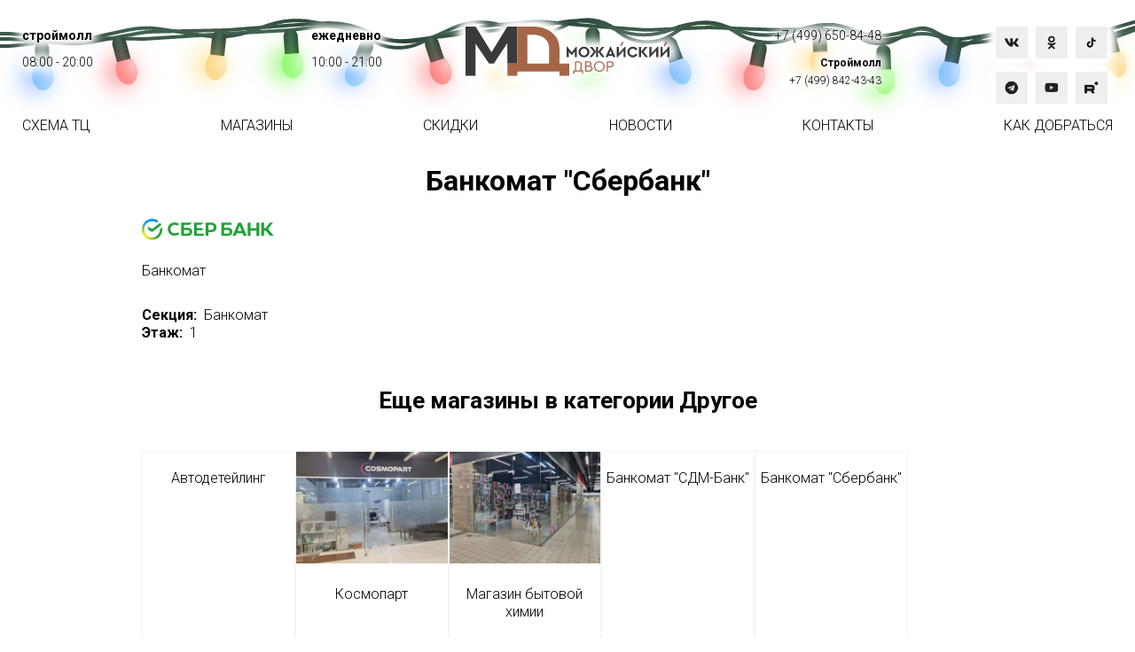

--- FILE ---
content_type: text/html; charset=UTF-8
request_url: https://www.m-dvor.ru/shop/bankomat-sberbank-0
body_size: 8644
content:
<!DOCTYPE html>
<html lang="ru" dir="ltr" prefix="content: http://purl.org/rss/1.0/modules/content/  dc: http://purl.org/dc/terms/  foaf: http://xmlns.com/foaf/0.1/  og: http://ogp.me/ns#  rdfs: http://www.w3.org/2000/01/rdf-schema#  schema: http://schema.org/  sioc: http://rdfs.org/sioc/ns#  sioct: http://rdfs.org/sioc/types#  skos: http://www.w3.org/2004/02/skos/core#  xsd: http://www.w3.org/2001/XMLSchema# ">
  <head>
    <meta charset="utf-8" />
<style>body #backtotop {left: 10px; }</style>
<link rel="canonical" href="https://www.m-dvor.ru/shop/bankomat-sberbank-0" />
<meta name="description" content="Банкомат" />
<meta name="Generator" content="Drupal 9 (https://www.drupal.org)" />
<meta name="MobileOptimized" content="width" />
<meta name="HandheldFriendly" content="true" />
<meta name="viewport" content="width=device-width, initial-scale=1.0" />
<link rel="icon" href="/sites/default/files/%D0%BC%D0%B4_0.png" type="image/png" />

    <title>Банкомат &quot;Сбербанк&quot; | М-двор</title>
    <link rel="stylesheet" media="all" href="/sites/default/files/css/css_pbiF_Ogq2RUDQjFd4nJfoaaDaEpQnVEjfDcCnx9LgY4.css" />
<link rel="stylesheet" media="all" href="/sites/default/files/css/css_Pd_DVoEL_X5BgjRVI6a-YlbQKEX33Mb0pCENlLpGCN4.css" />

    
    <link rel="preconnect" href="https://fonts.googleapis.com">
    <link rel="preconnect" href="https://fonts.gstatic.com" crossorigin>
    <link href="https://fonts.googleapis.com/css2?family=Roboto:wght@300;400;500;700&display=swap" rel="stylesheet">
    <script src="https://api-maps.yandex.ru/2.1/?lang=ru_RU&amp;apikey=0cee72f2-2252-4927-919d-d00804bf737b"></script>
  </head>
<body class="not_front node--type-shop node new-year">
        <a href="#main-content" class="visually-hidden focusable">
      Sk1ip to main content
    </a>
    
      <div class="dialog-off-canvas-main-canvas" data-off-canvas-main-canvas>
    <header class='header'>
      <div class="region region-header">
    <div id="block-grafikraboty" class="block block-block-content block-block-contenta308b24c-a4cf-408a-a30d-61eabce0809c">
  
      
  
      
            <div class="clearfix text-formatted field field--name-body field--type-text-with-summary field--label-hidden field__item"><div id="header-grafik-raboty-content">
<div>
<p><span style="font-size:14px;"><strong>строймолл</strong></span></p>
<p><span style="font-size:14px;">08:00 - 20:00</span></p>
</div>
<div>
<p><span style="font-size:14px;"><strong>ежедневно</strong></span></p>
<p><span style="font-size:14px;">10:00 - 21:00</span></p>
</div>
</div>
</div>
      
  </div>
<div id="block-brendingsayta" class="block block-system block-system-branding-block">
  
      
  
        <a href="/" rel="home" class="site-logo">
      <img src="/themes/theme/logo.svg" alt="Home" />
    </a>
      </div>
<div id="block-kontakty" class="block block-block-content block-block-content17028f77-8bad-4916-80c1-3858c2903c99">
  
      
  
      
            <div class="clearfix text-formatted field field--name-body field--type-text-with-summary field--label-hidden field__item"><table border="0" cellpadding="0" cellspacing="0" style="width: 100%;"><tbody><tr><td style="width: 150px; vertical-align: top; text-align:right;">
<p><span style="font-size:14px;"><a href="tel:+74996508448">+7 (499) 650-84-48</a></span></p>
<p><span style="font-size:12px;"><strong>Строймолл</strong><br /><a href="tel:+74998424343">+7 (499) 842-43-43</a></span></p>
</td>
<td style="text-align: right;">
<p><a href="https://vk.com/md_stroi"><img alt="vk" data-entity-type="file" data-entity-uuid="555e063d-f4d3-4344-802d-dd6094441980" src="/sites/default/files/inline-images/vk.png" width="128" height="128" loading="lazy" /></a></p>
<p><a href="https://ok.ru/mdstroy.dvor"><img alt="ok" data-entity-type="file" data-entity-uuid="e7a0a1b0-5cf5-44b0-8da6-d613ae704f11" src="/sites/default/files/inline-images/ok.png" width="128" height="128" loading="lazy" /></a></p>
<p><a href="https://www.tiktok.com/@md_stroy?lang=ru-RU"><img alt="tok" data-entity-type="file" data-entity-uuid="dc2913ad-0b24-4d9d-8ce4-5effc2fadcb8" src="/sites/default/files/inline-images/tiktok.png" width="128" height="128" loading="lazy" /></a></p>
<p style="display:block;line-height:0;padding:0;margin:0;"> </p>
<p><a href="https://t.me/md_stroi"><img alt="telegram" data-entity-type="file" data-entity-uuid="a1f49dd9-a0c9-42a4-b2b6-4e9dfaffcc32" src="/sites/default/files/inline-images/teleg.png" width="128" height="128" loading="lazy" /></a></p>
<p><a href="https://www.youtube.com/@md_stroy"><img alt="YouTube" data-entity-type="file" data-entity-uuid="9b512829-55ba-4053-86d3-e47a97d0ab19" src="/sites/default/files/inline-images/yt.png" width="128" height="128" loading="lazy" /></a></p>
<p><a href="https://rutube.ru/channel/41491197/"><img alt="Rutube" data-entity-type="file" data-entity-uuid="624ddf42-baeb-471b-b3af-89ddfd6acc24" src="/sites/default/files/inline-images/rutube.png" width="128" height="128" loading="lazy" /></a></p>
</td>
</tr></tbody></table></div>
      
  </div>
<nav role="navigation" aria-labelledby="block-osnovnayanavigaciya-menu" id="block-osnovnayanavigaciya">
            
    

        
              <ul class="menu">
                    <li class="menu-item">
        <a href="/map" data-drupal-link-system-path="map">Схема ТЦ</a>
              </li>
                <li class="menu-item">
        <a href="/shop" data-drupal-link-system-path="shop">Магазины</a>
              </li>
                <li class="menu-item">
        <a href="/sales" data-drupal-link-system-path="sales">Скидки</a>
              </li>
                <li class="menu-item">
        <a href="/news" data-drupal-link-system-path="news">Новости</a>
              </li>
                <li class="menu-item menu-item--expanded">
        <span>Контакты</span>
                                <ul class="menu">
                    <li class="menu-item">
        <a href="/kontakty" data-drupal-link-system-path="node/26">Контакты</a>
              </li>
                <li class="menu-item">
        <a href="/arendatoram" data-drupal-link-system-path="node/637">Арендаторам</a>
              </li>
        </ul>
  
              </li>
                <li class="menu-item menu-item--expanded">
        <span>Как добраться</span>
                                <ul class="menu">
                    <li class="menu-item">
        <a href="/iz-moskvy" data-drupal-link-system-path="node/709">Из москвы</a>
              </li>
                <li class="menu-item">
        <a href="/iz-oblasti" data-drupal-link-system-path="node/708">Из области</a>
              </li>
        </ul>
  
              </li>
        </ul>
  


  </nav>
<div id="block-mobilnoemenyu" class="block block-block-content block-block-content9f02dfa6-1b00-455a-b4ef-481cbfe97d93">
  
      
  
      
  </div>

  </div>
      
</header>
<section class='slider'>
      
</section>
<main class='main'>  
      <div class="region region-content">
    <div data-drupal-messages-fallback class="hidden"></div>
<div id="block-theme-page-title" class="block block-core block-page-title-block">
  
      
  
      
  <h1 class="page-title"><span class="field field--name-title field--type-string field--label-hidden">Банкомат &quot;Сбербанк&quot;</span>
</h1>


  </div>
<div id="block-theme-content" class="block block-system block-system-main-block">
  
      
  
      
<article data-history-node-id="801" role="article" about="/shop/bankomat-sberbank-0" class="node node--type-shop node--view-mode-full">

  
    

  
  <div class="node__content">
      <div class="layout layout--twocol-section layout--twocol-section--50-50">

          <div  class="layout__region layout__region--first">
        <div class="block block-layout-builder block-field-blocknodeshopfield-logotip">
  
      
  
      
            <div class="field field--name-field-logotip field--type-image field--label-hidden field__item">  <img src="/sites/default/files/styles/logo_page_shop/public/2023-10/2560px-Sberbank_Logo_2020.svg_.png?itok=pUoNqM10" width="150" height="24" alt="" loading="lazy" typeof="foaf:Image" class="image-style-logo-page-shop" />


</div>
      
  </div>
<div class="block block-layout-builder block-field-blocknodeshopbody">
  
      
  
      
            <div class="clearfix text-formatted field field--name-body field--type-text-with-summary field--label-hidden field__item"><p>Банкомат</p>
</div>
      
  </div>
<div class="block block-layout-builder block-field-blocknodeshopfield-nomer-sekcii">
  
      
  
      
  <div class="field field--name-field-nomer-sekcii field--type-string field--label-inline clearfix">
    <div class="field__label">Секция</div>
              <div class="field__item">Банкомат</div>
          </div>

  </div>
<div class="block block-layout-builder block-field-blocknodeshopfield-etazh">
  
      
  
      
  <div class="field field--name-field-etazh field--type-entity-reference field--label-inline clearfix">
    <div class="field__label">Этаж</div>
              <div class="field__item">1</div>
          </div>

  </div>

      </div>
    
          <div  class="layout__region layout__region--second">
        <div class="block block-layout-builder block-field-blocknodeshopfield-image">
  
      
  
      
      <div class="field field--name-field-image field--type-image field--label-hidden field__items">
          </div>
  
  </div>

      </div>
    
  </div>
  <div class="layout layout--onecol">
    <div  class="layout__region layout__region--content">
      <div class="views-element-container block block-views block-views-blockmagaziny-block-1">
  
        <h2>Еще магазины в  категории Другое</h2>
    
  
      <div><div class="view view-magaziny view-id-magaziny view-display-id-block_1 js-view-dom-id-a2234e40730595f8d941566b317bd23f71c082ba79591a78944cd33f4e254855">
  
    
      
      <div class="view-content">
          <div class="views-row"><div class="views-field views-field-field-logotip"><div class="field-content"></div></div><div class="views-field views-field-field-image"><div class="field-content"></div></div><div class="views-field views-field-title"><span class="field-content"><a href="/shop/avtodeteyling" hreflang="ru">Автодетейлинг</a></span></div></div>
    <div class="views-row"><div class="views-field views-field-field-logotip"><div class="field-content">  <a href="/shop/kosmopart" hreflang="ru"><img src="/sites/default/files/styles/180kh600/public/2024-08/IMG_20240810_132711_486.jpg?itok=dm2xNez6" width="180" height="60" alt="" loading="lazy" typeof="foaf:Image" class="image-style-_80kh600" />

</a>
</div></div><div class="views-field views-field-field-image"><div class="field-content">  <a href="/shop/kosmopart" hreflang="ru"><img src="/sites/default/files/styles/190kh140/public/2024-08/IMG_20240810_132711_254.jpg?itok=yW2NYuc_" width="190" height="140" alt="" loading="lazy" typeof="foaf:Image" class="image-style-_90kh140" />

</a>
</div></div><div class="views-field views-field-title"><span class="field-content"><a href="/shop/kosmopart" hreflang="ru">Космопарт</a></span></div></div>
    <div class="views-row"><div class="views-field views-field-field-logotip"><div class="field-content"></div></div><div class="views-field views-field-field-image"><div class="field-content">  <a href="/shop/magazin-bytovoy-khimii" hreflang="ru"><img src="/sites/default/files/styles/190kh140/public/2024-08/Picsart_24-08-11_02-35-32-826_2.jpg?itok=2jruU40t" width="190" height="140" alt="" loading="lazy" typeof="foaf:Image" class="image-style-_90kh140" />

</a>
</div></div><div class="views-field views-field-title"><span class="field-content"><a href="/shop/magazin-bytovoy-khimii" hreflang="ru">Магазин бытовой химии</a></span></div></div>
    <div class="views-row"><div class="views-field views-field-field-logotip"><div class="field-content">  <a href="/shop/bankomat-sdm-bank" hreflang="ru"><img src="/sites/default/files/styles/180kh600/public/2023-05/16335079816ez7d_thumbnail_2021-10-06_337.png?itok=MsmRxGyi" width="180" height="60" alt="" loading="lazy" typeof="foaf:Image" class="image-style-_80kh600" />

</a>
</div></div><div class="views-field views-field-field-image"><div class="field-content"></div></div><div class="views-field views-field-title"><span class="field-content"><a href="/shop/bankomat-sdm-bank" hreflang="ru">Банкомат &quot;СДМ-Банк&quot;</a></span></div></div>
    <div class="views-row"><div class="views-field views-field-field-logotip"><div class="field-content">  <a href="/shop/bankomat-sberbank" hreflang="ru"><img src="/sites/default/files/styles/180kh600/public/2023-05/2560px-Sberbank_Logo_2020.svg_.png?itok=yQPw0LN-" width="180" height="60" alt="" loading="lazy" typeof="foaf:Image" class="image-style-_80kh600" />

</a>
</div></div><div class="views-field views-field-field-image"><div class="field-content"></div></div><div class="views-field views-field-title"><span class="field-content"><a href="/shop/bankomat-sberbank" hreflang="ru">Банкомат &quot;Сбербанк&quot;</a></span></div></div>

    </div>
  
          </div>
</div>

  </div>

    </div>
  </div>

  </div>

</article>

  </div>
<div id="block-schetchik" class="block block-block-content block-block-content78750391-9b16-427f-8873-ba55168d9410">
  
      
  
      
            <div class="clearfix text-formatted field field--name-body field--type-text-with-summary field--label-hidden field__item"><!-- Yandex.Metrika counter --><script type="text/javascript">
<!--//--><![CDATA[// ><!--

   (function(m,e,t,r,i,k,a){m[i]=m[i]||function(){(m[i].a=m[i].a||[]).push(arguments)};
   m[i].l=1*new Date();
   for (var j = 0; j < document.scripts.length; j++) {if (document.scripts[j].src === r) { return; }}
   k=e.createElement(t),a=e.getElementsByTagName(t)[0],k.async=1,k.src=r,a.parentNode.insertBefore(k,a)})
   (window, document, "script", "https://mc.yandex.ru/metrika/tag.js", "ym");

   ym(93342610, "init", {
        clickmap:true,
        trackLinks:true,
        accurateTrackBounce:true,
        webvisor:true
   });

//--><!]]>
</script><p></p><noscript>
<div><img src="https://mc.yandex.ru/watch/93342610" style="position:absolute; left:-9999px;" alt="" /></div>
<p></p></noscript>
<!-- /Yandex.Metrika counter --><!-- Google tag (gtag.js) --><script async="" src="https://www.googletagmanager.com/gtag/js?id=G-QWD7KFMG85"></script><script>
<!--//--><![CDATA[// ><!--

  window.dataLayer = window.dataLayer || [];
  function gtag(){dataLayer.push(arguments);}
  gtag('js', new Date());

  gtag('config', 'G-QWD7KFMG85');

//--><!]]>
</script></div>
      
  </div>

  </div>
  
</main>
<section class='karta' id='map'>
    <div class='wrapper'>
        <div class='over'>  <div class="region region-map">
    <div id="block-pereklyuchatelnakarte" class="block block-block-content block-block-contentcb589f56-6d9d-40c1-82ea-325e12b41b10">
  
      
  
      
            <div class="clearfix text-formatted field field--name-body field--type-text-with-summary field--label-hidden field__item"><ul><li id="msk" class="act">Из Москвы</li>
<li id="obl">Из области</li>
</ul></div>
      
  </div>
<div id="block-izmoskvy" class="block block-block-content block-block-content8fc11b10-8a78-4216-a700-dbba5eec4a1c">
  
      
  
      
            <div class="clearfix text-formatted field field--name-body field--type-text-with-summary field--label-hidden field__item"><table border="0" cellpadding="0" cellspacing="0"><tbody><tr><td>
<svg fill="none" height="20" viewbox="0 0 20 20" width="20" xmlns="http://www.w3.org/2000/svg"><path clip-rule="evenodd" d="M0.0061996 2C0.0061996 0.89543 0.901631 0 2.0062 0H18C19.1046 0 20 0.89543 20 2V14.9844C20 16.3651 18.8807 17.4844 17.5 17.4844H17.4605C17.2215 18.902 15.9881 19.9819 14.5024 19.9819C13.0169 19.9819 11.7833 18.9021 11.5441 17.4844H8.46218C8.22346 18.902 6.99024 19.9819 5.50478 19.9819C4.01933 19.9819 2.7861 18.902 2.54738 17.4844H2.5062C1.12549 17.4844 0.0061996 16.3651 0.0061996 14.9844V9.59389C0.00210339 9.55712 0 9.51976 0 9.48191C0 9.44405 0.00210339 9.40669 0.0061996 9.36993V2ZM2.0062 10.4819V14.9844C2.0062 15.2606 2.23006 15.4844 2.5062 15.4844H3.5056C4.05789 15.4844 4.5056 15.9321 4.5056 16.4844V16.9827C4.5056 17.5346 4.95295 17.9819 5.50478 17.9819C6.05661 17.9819 6.50396 17.5346 6.50396 16.9827V16.4844C6.50396 15.9321 6.95168 15.4844 7.50396 15.4844H12.5022C13.0545 15.4844 13.5022 15.9321 13.5022 16.4844V16.9819C13.5022 17.5341 13.95 17.9819 14.5024 17.9819C15.0547 17.9819 15.5024 17.5342 15.5024 16.9819V16.4844C15.5024 15.9321 15.9501 15.4844 16.5024 15.4844H17.5C17.7761 15.4844 18 15.2606 18 14.9844V10.4819H2.0062ZM4 8.48191H2.0062V2H18V8.48191H16V4.48191C16 3.92962 15.5523 3.48191 15 3.48191H5C4.44772 3.48191 4 3.92962 4 4.48191V8.48191ZM6 8.48191H14V5.48191H6V8.48191ZM4 12.9819C4 12.4296 4.44772 11.9819 5 11.9819H6C6.55228 11.9819 7 12.4296 7 12.9819C7 13.5342 6.55228 13.9819 6 13.9819H5C4.44772 13.9819 4 13.5342 4 12.9819ZM13 12.9819C13 12.4296 13.4477 11.9819 14 11.9819H15C15.5523 11.9819 16 12.4296 16 12.9819C16 13.5342 15.5523 13.9819 15 13.9819H14C13.4477 13.9819 13 13.5342 13 12.9819Z" fill="#AC7054" fill-rule="evenodd"></path></svg></td>
<td><a href="/na-avtobuse-marshrutnom-taksi">На автобусе, маршрутном такси</a></td>
</tr><tr><td>
<svg fill="none" height="23" viewbox="0 0 22 23" width="22" xmlns="http://www.w3.org/2000/svg"><path clip-rule="evenodd" d="M0 1.98193C0 1.42965 0.447715 0.981934 1 0.981934H21C21.5523 0.981934 22 1.42965 22 1.98193V19.9819C22 20.5342 21.5523 20.9819 21 20.9819H20V21.9819C20 22.5342 19.5523 22.9819 19 22.9819H15C14.4477 22.9819 14 22.5342 14 21.9819V20.9819H8V21.9819C8 22.5342 7.55228 22.9819 7 22.9819H3C2.44772 22.9819 2 22.5342 2 21.9819V20.9819H1C0.447715 20.9819 0 20.5342 0 19.9819V1.98193ZM20 18.9819V14.9819H2V18.9819H20ZM2 12.9819H20V5.98193H2V12.9819ZM2 3.98193H20V2.98193H2V3.98193ZM8.5 7.98193C8.5 7.42965 8.94772 6.98193 9.5 6.98193H12.5C13.0523 6.98193 13.5 7.42965 13.5 7.98193C13.5 8.53422 13.0523 8.98193 12.5 8.98193H9.5C8.94772 8.98193 8.5 8.53422 8.5 7.98193ZM3 16.9819C3 16.4296 3.44772 15.9819 4 15.9819H5C5.55228 15.9819 6 16.4296 6 16.9819C6 17.5342 5.55228 17.9819 5 17.9819H4C3.44772 17.9819 3 17.5342 3 16.9819ZM7.5 16.9819C7.5 16.4296 7.94772 15.9819 8.5 15.9819H13.5C14.0523 15.9819 14.5 16.4296 14.5 16.9819C14.5 17.5342 14.0523 17.9819 13.5 17.9819H8.5C7.94772 17.9819 7.5 17.5342 7.5 16.9819ZM16 16.9819C16 16.4296 16.4477 15.9819 17 15.9819H18C18.5523 15.9819 19 16.4296 19 16.9819C19 17.5342 18.5523 17.9819 18 17.9819H17C16.4477 17.9819 16 17.5342 16 16.9819Z" fill="#AC7054" fill-rule="evenodd"></path></svg></td>
<td><a href="/na-elektrichke">На электричке</a></td>
</tr><tr><td>
<svg fill="none" height="21" viewbox="0 0 22 21" width="22" xmlns="http://www.w3.org/2000/svg"><path d="M7 13.7319C7 14.4223 6.44035 14.9819 5.75 14.9819C5.05965 14.9819 4.5 14.4223 4.5 13.7319C4.5 13.0416 5.05965 12.4819 5.75 12.4819C6.44035 12.4819 7 13.0416 7 13.7319Z" fill="#AC7054"></path><path d="M17.5 13.7319C17.5 14.4223 16.9403 14.9819 16.25 14.9819C15.5597 14.9819 15 14.4223 15 13.7319C15 13.0416 15.5597 12.4819 16.25 12.4819C16.9403 12.4819 17.5 13.0416 17.5 13.7319Z" fill="#AC7054"></path><path clip-rule="evenodd" d="M7.80215 4.48193C6.86475 4.48193 6.05314 5.13302 5.84981 6.04805L5.02381 9.765C4.95801 10.0611 5.03016 10.3711 5.21996 10.6077C5.40975 10.8443 5.69668 10.9819 6 10.9819H16C16.3033 10.9819 16.5902 10.8443 16.78 10.6077C16.9698 10.3711 17.042 10.0611 16.9762 9.765L16.1502 6.04809C15.9469 5.13305 15.1353 4.48193 14.1979 4.48193H7.80215ZM7.24662 8.98193L7.80218 6.48193H14.1978L14.7534 8.98193H7.24662Z" fill="#AC7054" fill-rule="evenodd"></path><path clip-rule="evenodd" d="M3.18136 3.30088C3.49793 1.94283 4.7085 0.981934 6.103 0.981934H15.9471C17.352 0.981934 18.5688 1.95688 18.875 3.32805L19.8742 7.80225C21.1798 8.49454 22 9.85293 22 11.336V15.9819C22 17.3627 20.8807 18.4819 19.5 18.4819H19.4601C19.2219 19.9011 17.9869 20.9819 16.5008 20.9819C15.0147 20.9819 13.7797 19.9011 13.5415 18.4819H8.45854C8.22057 19.9008 6.98663 20.9819 5.50015 20.9819C4.01369 20.9819 2.7797 19.9008 2.54172 18.4819H2.5C1.1193 18.4819 0 17.3627 0 15.9819V11.3368C0 9.85111 0.823086 8.49046 2.13274 7.79936L3.18136 3.30088ZM6.103 2.98193C5.6382 2.98193 5.23467 3.30221 5.12914 3.75492L3.97416 8.7097C3.90659 8.99955 3.71344 9.24423 3.4472 9.37725L3.10624 9.5476C2.42836 9.88621 2 10.579 2 11.3368V15.9819C2 16.2581 2.22385 16.4819 2.5 16.4819H3.50027C4.05255 16.4819 4.50027 16.9296 4.50027 17.4819V17.9821C4.50027 18.5343 4.94791 18.9819 5.50015 18.9819C6.05237 18.9819 6.5 18.5343 6.5 17.9821V17.4819C6.5 16.9296 6.94772 16.4819 7.5 16.4819H14.5C15.0523 16.4819 15.5 16.9296 15.5 17.4819V17.9819C15.5 18.5337 15.948 18.9819 16.5008 18.9819C17.0536 18.9819 17.5016 18.5337 17.5016 17.9819V17.4819C17.5016 16.9296 17.9493 16.4819 18.5016 16.4819H19.5C19.7762 16.4819 20 16.2581 20 15.9819V11.336C20 10.5785 19.572 9.88596 18.8945 9.54714L18.5544 9.37714C18.2854 9.24264 18.0912 8.99419 18.0256 8.70064L16.9231 3.76397C16.8211 3.30699 16.4155 2.98193 15.9471 2.98193H6.103Z" fill="#AC7054" fill-rule="evenodd"></path></svg></td>
<td><a href="/iz-moskvy-na-avtomobile">На автомобиле</a></td>
</tr><tr><td>
<svg fill="none" height="21" viewbox="0 0 22 21" width="22" xmlns="http://www.w3.org/2000/svg"><path d="M7 13.7319C7 14.4223 6.44035 14.9819 5.75 14.9819C5.05965 14.9819 4.5 14.4223 4.5 13.7319C4.5 13.0416 5.05965 12.4819 5.75 12.4819C6.44035 12.4819 7 13.0416 7 13.7319Z" fill="#AC7054"></path><path d="M17.5 13.7319C17.5 14.4223 16.9403 14.9819 16.25 14.9819C15.5597 14.9819 15 14.4223 15 13.7319C15 13.0416 15.5597 12.4819 16.25 12.4819C16.9403 12.4819 17.5 13.0416 17.5 13.7319Z" fill="#AC7054"></path><path clip-rule="evenodd" d="M7.80215 4.48193C6.86475 4.48193 6.05314 5.13302 5.84981 6.04805L5.02381 9.765C4.95801 10.0611 5.03016 10.3711 5.21996 10.6077C5.40975 10.8443 5.69668 10.9819 6 10.9819H16C16.3033 10.9819 16.5902 10.8443 16.78 10.6077C16.9698 10.3711 17.042 10.0611 16.9762 9.765L16.1502 6.04809C15.9469 5.13305 15.1353 4.48193 14.1979 4.48193H7.80215ZM7.24662 8.98193L7.80218 6.48193H14.1978L14.7534 8.98193H7.24662Z" fill="#AC7054" fill-rule="evenodd"></path><path clip-rule="evenodd" d="M3.18136 3.30088C3.49793 1.94283 4.7085 0.981934 6.103 0.981934H15.9471C17.352 0.981934 18.5688 1.95688 18.875 3.32805L19.8742 7.80225C21.1798 8.49454 22 9.85293 22 11.336V15.9819C22 17.3627 20.8807 18.4819 19.5 18.4819H19.4601C19.2219 19.9011 17.9869 20.9819 16.5008 20.9819C15.0147 20.9819 13.7797 19.9011 13.5415 18.4819H8.45854C8.22057 19.9008 6.98663 20.9819 5.50015 20.9819C4.01369 20.9819 2.7797 19.9008 2.54172 18.4819H2.5C1.1193 18.4819 0 17.3627 0 15.9819V11.3368C0 9.85111 0.823086 8.49046 2.13274 7.79936L3.18136 3.30088ZM6.103 2.98193C5.6382 2.98193 5.23467 3.30221 5.12914 3.75492L3.97416 8.7097C3.90659 8.99955 3.71344 9.24423 3.4472 9.37725L3.10624 9.5476C2.42836 9.88621 2 10.579 2 11.3368V15.9819C2 16.2581 2.22385 16.4819 2.5 16.4819H3.50027C4.05255 16.4819 4.50027 16.9296 4.50027 17.4819V17.9821C4.50027 18.5343 4.94791 18.9819 5.50015 18.9819C6.05237 18.9819 6.5 18.5343 6.5 17.9821V17.4819C6.5 16.9296 6.94772 16.4819 7.5 16.4819H14.5C15.0523 16.4819 15.5 16.9296 15.5 17.4819V17.9819C15.5 18.5337 15.948 18.9819 16.5008 18.9819C17.0536 18.9819 17.5016 18.5337 17.5016 17.9819V17.4819C17.5016 16.9296 17.9493 16.4819 18.5016 16.4819H19.5C19.7762 16.4819 20 16.2581 20 15.9819V11.336C20 10.5785 19.572 9.88596 18.8945 9.54714L18.5544 9.37714C18.2854 9.24264 18.0912 8.99419 18.0256 8.70064L16.9231 3.76397C16.8211 3.30699 16.4155 2.98193 15.9471 2.98193H6.103Z" fill="#AC7054" fill-rule="evenodd"></path></svg></td>
<td><a href="/razvorot-i-vyezd-v-storonu-moskvy">Разворот и выезд в сторону Москвы</a></td>
</tr></tbody></table></div>
      
  </div>
<div id="block-izoblasti" class="block block-block-content block-block-contentb7a784aa-cf40-4ada-9d27-29d546fa417d">
  
      
  
      
            <div class="clearfix text-formatted field field--name-body field--type-text-with-summary field--label-hidden field__item"><table border="0" cellpadding="0" cellspacing="0"><tbody><tr><td>
<svg fill="none" height="20" viewbox="0 0 20 20" width="20" xmlns="http://www.w3.org/2000/svg"><path clip-rule="evenodd" d="M0.0061996 2C0.0061996 0.89543 0.901631 0 2.0062 0H18C19.1046 0 20 0.89543 20 2V14.9844C20 16.3651 18.8807 17.4844 17.5 17.4844H17.4605C17.2215 18.902 15.9881 19.9819 14.5024 19.9819C13.0169 19.9819 11.7833 18.9021 11.5441 17.4844H8.46218C8.22346 18.902 6.99024 19.9819 5.50478 19.9819C4.01933 19.9819 2.7861 18.902 2.54738 17.4844H2.5062C1.12549 17.4844 0.0061996 16.3651 0.0061996 14.9844V9.59389C0.00210339 9.55712 0 9.51976 0 9.48191C0 9.44405 0.00210339 9.40669 0.0061996 9.36993V2ZM2.0062 10.4819V14.9844C2.0062 15.2606 2.23006 15.4844 2.5062 15.4844H3.5056C4.05789 15.4844 4.5056 15.9321 4.5056 16.4844V16.9827C4.5056 17.5346 4.95295 17.9819 5.50478 17.9819C6.05661 17.9819 6.50396 17.5346 6.50396 16.9827V16.4844C6.50396 15.9321 6.95168 15.4844 7.50396 15.4844H12.5022C13.0545 15.4844 13.5022 15.9321 13.5022 16.4844V16.9819C13.5022 17.5341 13.95 17.9819 14.5024 17.9819C15.0547 17.9819 15.5024 17.5342 15.5024 16.9819V16.4844C15.5024 15.9321 15.9501 15.4844 16.5024 15.4844H17.5C17.7761 15.4844 18 15.2606 18 14.9844V10.4819H2.0062ZM4 8.48191H2.0062V2H18V8.48191H16V4.48191C16 3.92962 15.5523 3.48191 15 3.48191H5C4.44772 3.48191 4 3.92962 4 4.48191V8.48191ZM6 8.48191H14V5.48191H6V8.48191ZM4 12.9819C4 12.4296 4.44772 11.9819 5 11.9819H6C6.55228 11.9819 7 12.4296 7 12.9819C7 13.5342 6.55228 13.9819 6 13.9819H5C4.44772 13.9819 4 13.5342 4 12.9819ZM13 12.9819C13 12.4296 13.4477 11.9819 14 11.9819H15C15.5523 11.9819 16 12.4296 16 12.9819C16 13.5342 15.5523 13.9819 15 13.9819H14C13.4477 13.9819 13 13.5342 13 12.9819Z" fill="#AC7054" fill-rule="evenodd"></path></svg></td>
<td><a href="/na-avtobuse-marshrutnom-taksi-0">На автобусе, маршрутном такси</a></td>
</tr><tr><td>
<svg fill="none" height="23" viewbox="0 0 22 23" width="22" xmlns="http://www.w3.org/2000/svg"><path clip-rule="evenodd" d="M0 1.98193C0 1.42965 0.447715 0.981934 1 0.981934H21C21.5523 0.981934 22 1.42965 22 1.98193V19.9819C22 20.5342 21.5523 20.9819 21 20.9819H20V21.9819C20 22.5342 19.5523 22.9819 19 22.9819H15C14.4477 22.9819 14 22.5342 14 21.9819V20.9819H8V21.9819C8 22.5342 7.55228 22.9819 7 22.9819H3C2.44772 22.9819 2 22.5342 2 21.9819V20.9819H1C0.447715 20.9819 0 20.5342 0 19.9819V1.98193ZM20 18.9819V14.9819H2V18.9819H20ZM2 12.9819H20V5.98193H2V12.9819ZM2 3.98193H20V2.98193H2V3.98193ZM8.5 7.98193C8.5 7.42965 8.94772 6.98193 9.5 6.98193H12.5C13.0523 6.98193 13.5 7.42965 13.5 7.98193C13.5 8.53422 13.0523 8.98193 12.5 8.98193H9.5C8.94772 8.98193 8.5 8.53422 8.5 7.98193ZM3 16.9819C3 16.4296 3.44772 15.9819 4 15.9819H5C5.55228 15.9819 6 16.4296 6 16.9819C6 17.5342 5.55228 17.9819 5 17.9819H4C3.44772 17.9819 3 17.5342 3 16.9819ZM7.5 16.9819C7.5 16.4296 7.94772 15.9819 8.5 15.9819H13.5C14.0523 15.9819 14.5 16.4296 14.5 16.9819C14.5 17.5342 14.0523 17.9819 13.5 17.9819H8.5C7.94772 17.9819 7.5 17.5342 7.5 16.9819ZM16 16.9819C16 16.4296 16.4477 15.9819 17 15.9819H18C18.5523 15.9819 19 16.4296 19 16.9819C19 17.5342 18.5523 17.9819 18 17.9819H17C16.4477 17.9819 16 17.5342 16 16.9819Z" fill="#AC7054" fill-rule="evenodd"></path></svg></td>
<td><a href="/na-elektrichke-0">На электричке</a></td>
</tr><tr><td>
<svg fill="none" height="21" viewbox="0 0 22 21" width="22" xmlns="http://www.w3.org/2000/svg"><path d="M7 13.7319C7 14.4223 6.44035 14.9819 5.75 14.9819C5.05965 14.9819 4.5 14.4223 4.5 13.7319C4.5 13.0416 5.05965 12.4819 5.75 12.4819C6.44035 12.4819 7 13.0416 7 13.7319Z" fill="#AC7054"></path><path d="M17.5 13.7319C17.5 14.4223 16.9403 14.9819 16.25 14.9819C15.5597 14.9819 15 14.4223 15 13.7319C15 13.0416 15.5597 12.4819 16.25 12.4819C16.9403 12.4819 17.5 13.0416 17.5 13.7319Z" fill="#AC7054"></path><path clip-rule="evenodd" d="M7.80215 4.48193C6.86475 4.48193 6.05314 5.13302 5.84981 6.04805L5.02381 9.765C4.95801 10.0611 5.03016 10.3711 5.21996 10.6077C5.40975 10.8443 5.69668 10.9819 6 10.9819H16C16.3033 10.9819 16.5902 10.8443 16.78 10.6077C16.9698 10.3711 17.042 10.0611 16.9762 9.765L16.1502 6.04809C15.9469 5.13305 15.1353 4.48193 14.1979 4.48193H7.80215ZM7.24662 8.98193L7.80218 6.48193H14.1978L14.7534 8.98193H7.24662Z" fill="#AC7054" fill-rule="evenodd"></path><path clip-rule="evenodd" d="M3.18136 3.30088C3.49793 1.94283 4.7085 0.981934 6.103 0.981934H15.9471C17.352 0.981934 18.5688 1.95688 18.875 3.32805L19.8742 7.80225C21.1798 8.49454 22 9.85293 22 11.336V15.9819C22 17.3627 20.8807 18.4819 19.5 18.4819H19.4601C19.2219 19.9011 17.9869 20.9819 16.5008 20.9819C15.0147 20.9819 13.7797 19.9011 13.5415 18.4819H8.45854C8.22057 19.9008 6.98663 20.9819 5.50015 20.9819C4.01369 20.9819 2.7797 19.9008 2.54172 18.4819H2.5C1.1193 18.4819 0 17.3627 0 15.9819V11.3368C0 9.85111 0.823086 8.49046 2.13274 7.79936L3.18136 3.30088ZM6.103 2.98193C5.6382 2.98193 5.23467 3.30221 5.12914 3.75492L3.97416 8.7097C3.90659 8.99955 3.71344 9.24423 3.4472 9.37725L3.10624 9.5476C2.42836 9.88621 2 10.579 2 11.3368V15.9819C2 16.2581 2.22385 16.4819 2.5 16.4819H3.50027C4.05255 16.4819 4.50027 16.9296 4.50027 17.4819V17.9821C4.50027 18.5343 4.94791 18.9819 5.50015 18.9819C6.05237 18.9819 6.5 18.5343 6.5 17.9821V17.4819C6.5 16.9296 6.94772 16.4819 7.5 16.4819H14.5C15.0523 16.4819 15.5 16.9296 15.5 17.4819V17.9819C15.5 18.5337 15.948 18.9819 16.5008 18.9819C17.0536 18.9819 17.5016 18.5337 17.5016 17.9819V17.4819C17.5016 16.9296 17.9493 16.4819 18.5016 16.4819H19.5C19.7762 16.4819 20 16.2581 20 15.9819V11.336C20 10.5785 19.572 9.88596 18.8945 9.54714L18.5544 9.37714C18.2854 9.24264 18.0912 8.99419 18.0256 8.70064L16.9231 3.76397C16.8211 3.30699 16.4155 2.98193 15.9471 2.98193H6.103Z" fill="#AC7054" fill-rule="evenodd"></path></svg></td>
<td><a href="/na-avtomobile">На автомобиле</a></td>
</tr></tbody></table></div>
      
  </div>

  </div>
</div>
    </div>
</section>
<footer class='footer'>  
      <div class="region region-footer">
    <div id="block-brendingsayta-2" class="block block-system block-system-branding-block">
  
      
  
        <a href="/" rel="home" class="site-logo">
      <img src="/themes/theme/logo.svg" alt="Home" />
    </a>
      </div>
<nav role="navigation" aria-labelledby="block-osnovnayanavigaciya-2-menu" id="block-osnovnayanavigaciya-2">
            
    

        
              <ul class="menu">
                    <li class="menu-item">
        <a href="/map" data-drupal-link-system-path="map">Схема ТЦ</a>
              </li>
                <li class="menu-item">
        <a href="/shop" data-drupal-link-system-path="shop">Магазины</a>
              </li>
                <li class="menu-item">
        <a href="/sales" data-drupal-link-system-path="sales">Скидки</a>
              </li>
                <li class="menu-item">
        <a href="/news" data-drupal-link-system-path="news">Новости</a>
              </li>
                <li class="menu-item menu-item--expanded">
        <span>Контакты</span>
                                <ul class="menu">
                    <li class="menu-item">
        <a href="/kontakty" data-drupal-link-system-path="node/26">Контакты</a>
              </li>
                <li class="menu-item">
        <a href="/arendatoram" data-drupal-link-system-path="node/637">Арендаторам</a>
              </li>
        </ul>
  
              </li>
                <li class="menu-item menu-item--expanded">
        <span>Как добраться</span>
                                <ul class="menu">
                    <li class="menu-item">
        <a href="/iz-moskvy" data-drupal-link-system-path="node/709">Из москвы</a>
              </li>
                <li class="menu-item">
        <a href="/iz-oblasti" data-drupal-link-system-path="node/708">Из области</a>
              </li>
        </ul>
  
              </li>
        </ul>
  


  </nav>
<div id="block-kontaktyvpodvale" class="block block-block-content block-block-content2c8ce5a7-f10e-4336-bff3-235cbfa11187">
  
      
  
      
            <div class="clearfix text-formatted field field--name-body field--type-text-with-summary field--label-hidden field__item"><table border="0" cellpadding="0" cellspacing="0"><tbody><tr><td><span style="font-size:14px;"><strong>Ежедневно</strong><br /><a href="tel:+74996508448">+7 (499) 650-84-48</a><br />
			с 10:00 до 21:00</span></td>
<td><span style="font-size:14px;"><strong>Строймолл</strong><br /><a href="tel:+74998424343">+7 (499) 842-43-43</a><br />
			с 08:00 до 20:00</span></td>
</tr></tbody></table><p><span style="font-size:14px;">Московская область, Одинцовский городской округ, п.г.т. Новоивановское, ул. Западная, стр. 100</span></p>
</div>
      
  </div>
<div class="views-element-container block block-views block-views-blockfrontcat-block-1" id="block-views-block-frontcat-block-1">
  
      
  
      <div><div class="view view-frontcat view-id-frontcat view-display-id-block_1 js-view-dom-id-b962f59f55b8c115296b09136c23d81688369048ede254778d220450ff210956">
  
    
      
      <div class="view-content">
          <div class="views-row"><div class="views-field views-field-name"><span class="field-content"><a href="/type/dveri" hreflang="ru">Двери</a></span></div></div>
    <div class="views-row"><div class="views-field views-field-name"><span class="field-content"><a href="/type/dekor-i-interery" hreflang="ru">Декор и интерьеры</a></span></div></div>
    <div class="views-row"><div class="views-field views-field-name"><span class="field-content"><a href="/type/instrumenty-i-krepezh" hreflang="ru">Инструменты и крепеж</a></span></div></div>
    <div class="views-row"><div class="views-field views-field-name"><span class="field-content"><a href="/type/kafe" hreflang="ru">Кафе</a></span></div></div>
    <div class="views-row"><div class="views-field views-field-name"><span class="field-content"><a href="/type/kraski" hreflang="ru">Краски</a></span></div></div>
    <div class="views-row"><div class="views-field views-field-name"><span class="field-content"><a href="/type/krasota-i-zdorove" hreflang="ru">Красота и здоровье</a></span></div></div>
    <div class="views-row"><div class="views-field views-field-name"><span class="field-content"><a href="/type/kukhni" hreflang="ru">Кухни</a></span></div></div>
    <div class="views-row"><div class="views-field views-field-name"><span class="field-content"><a href="/type/mebel" hreflang="ru">Мебель</a></span></div></div>
    <div class="views-row"><div class="views-field views-field-name"><span class="field-content"><a href="/type/napolnye-pokrytiya" hreflang="ru">Напольные покрытия</a></span></div></div>
    <div class="views-row"><div class="views-field views-field-name"><span class="field-content"><a href="/type/oboi" hreflang="ru">Обои</a></span></div></div>
    <div class="views-row"><div class="views-field views-field-name"><span class="field-content"><a href="/type/odezhda-i-obuv" hreflang="ru">Одежда и обувь</a></span></div></div>
    <div class="views-row"><div class="views-field views-field-name"><span class="field-content"><a href="/type/plitka" hreflang="ru">Плитка</a></span></div></div>
    <div class="views-row"><div class="views-field views-field-name"><span class="field-content"><a href="/type/produkty" hreflang="ru">Продукты</a></span></div></div>
    <div class="views-row"><div class="views-field views-field-name"><span class="field-content"><a href="/type/santekhnika" hreflang="ru">Сантехника</a></span></div></div>
    <div class="views-row"><div class="views-field views-field-name"><span class="field-content"><a href="/type/svet-i-lyustry" hreflang="ru">Свет и люстры</a></span></div></div>
    <div class="views-row"><div class="views-field views-field-name"><span class="field-content"><a href="/type/svyaz-telefony-i-prinadlezhnosti" hreflang="ru">Связь, телефоны и принадлежности</a></span></div></div>
    <div class="views-row"><div class="views-field views-field-name"><span class="field-content"><a href="/type/elektrotovary" hreflang="ru">Электротовары</a></span></div></div>
    <div class="views-row"><div class="views-field views-field-name"><span class="field-content"><a href="/type/drugoe" hreflang="ru">Другое</a></span></div></div>

    </div>
  
      
          </div>
</div>

  </div>
<div id="block-socsetivpodvale" class="block block-block-content block-block-content84b672ad-6b9e-433b-bec7-75dc901d82dd">
  
      
  
      
            <div class="clearfix text-formatted field field--name-body field--type-text-with-summary field--label-hidden field__item"><p><a href="https://vk.com/md_stroi"><img alt="vk" data-entity-type="file" data-entity-uuid="555e063d-f4d3-4344-802d-dd6094441980" src="/sites/default/files/inline-images/vk.png" width="128" height="128" loading="lazy" /></a></p>
<p><a href="https://ok.ru/mdstroy.dvor"><img alt="ok" data-entity-type="file" data-entity-uuid="e7a0a1b0-5cf5-44b0-8da6-d613ae704f11" src="/sites/default/files/inline-images/ok.png" width="128" height="128" loading="lazy" /></a></p>
<p><a href="https://www.tiktok.com/@md_stroy?lang=ru-RU"><img alt="tok" data-entity-type="file" data-entity-uuid="dc2913ad-0b24-4d9d-8ce4-5effc2fadcb8" src="/sites/default/files/inline-images/tiktok.png" width="128" height="128" loading="lazy" /></a></p>
<p><a href="https://t.me/md_stroi"><img alt="telegram" data-entity-type="file" data-entity-uuid="a1f49dd9-a0c9-42a4-b2b6-4e9dfaffcc32" src="/sites/default/files/inline-images/teleg.png" width="128" height="128" loading="lazy" /></a></p>
<p><a href="https://www.youtube.com/@md_stroy"><span id="cke_bm_96S" style="display: none;"> </span><img alt="YouTube" data-entity-type="file" data-entity-uuid="9b512829-55ba-4053-86d3-e47a97d0ab19" src="/sites/default/files/inline-images/yt.png" width="128" height="128" loading="lazy" /></a></p>
<p><a href="https://rutube.ru/channel/41491197/"><img alt="Rutube" data-entity-type="file" data-entity-uuid="624ddf42-baeb-471b-b3af-89ddfd6acc24" src="/sites/default/files/inline-images/rutube.png" width="128" height="128" loading="lazy" /><span id="cke_bm_96E" style="display: none;"> </span></a></p>
</div>
      
  </div>
<div id="block-surweb" class="block block-block-content block-block-content452a7b09-2119-4371-9812-17cf34a91fd3">
  
      
  
      
            <div class="clearfix text-formatted field field--name-body field--type-text-with-summary field--label-hidden field__item"><p class="text-align-center"><span style="font-size:10px;">Разработка сайта <a href="https://surweb.ru">surweb.ru</a></span></p>
</div>
      
  </div>

  </div>

</footer>
<div class='meta'>
    
</div>



  </div>

    
    <script type="application/json" data-drupal-selector="drupal-settings-json">{"path":{"baseUrl":"\/","scriptPath":null,"pathPrefix":"","currentPath":"node\/801","currentPathIsAdmin":false,"isFront":false,"currentLanguage":"ru"},"pluralDelimiter":"\u0003","suppressDeprecationErrors":true,"back_to_top":{"back_to_top_button_trigger":100,"back_to_top_prevent_on_mobile":true,"back_to_top_prevent_in_admin":true,"back_to_top_button_type":"image","back_to_top_button_text":""},"colorbox":{"opacity":"0.85","current":"{current} \u0438\u0437 {total}","previous":"\u00ab \u041f\u0440\u0435\u0434\u044b\u0434\u0443\u0449\u0438\u0439","next":"\u0421\u043b\u0435\u0434\u0443\u044e\u0449\u0438\u0439 \u00bb","close":"Close","maxWidth":"98%","maxHeight":"98%","fixed":true,"mobiledetect":true,"mobiledevicewidth":"480px"},"user":{"uid":0,"permissionsHash":"2935ab9e75fcad1b1645d4d944910b43405daf54922652e4c660cd19720eb680"}}</script>
<script src="/sites/default/files/js/js_UGLWEK26PA3GW1BL_SqQO91mjVjFDVZX5buAMmm6jrM.js"></script>

  </body>
</html>


--- FILE ---
content_type: text/css
request_url: https://www.m-dvor.ru/sites/default/files/css/css_Pd_DVoEL_X5BgjRVI6a-YlbQKEX33Mb0pCENlLpGCN4.css
body_size: 131912
content:
html{font-family:sans-serif;-ms-text-size-adjust:100%;-webkit-text-size-adjust:100%;}body{margin:0;}article,aside,details,figcaption,figure,footer,header,hgroup,main,menu,nav,section,summary{display:block;}audio,canvas,progress,video{display:inline-block;vertical-align:baseline;}audio:not([controls]){display:none;height:0;}[hidden],template{display:none;}a{background-color:transparent;}a:active,a:hover{outline:0;}abbr[title]{border-bottom:1px dotted;}b,strong{font-weight:bold;}dfn{font-style:italic;}h1{font-size:2em;margin:0.67em 0;}mark{background:#ff0;color:#000;}small{font-size:80%;}sub,sup{font-size:75%;line-height:0;position:relative;vertical-align:baseline;}sup{top:-0.5em;}sub{bottom:-0.25em;}img{border:0;}svg:not(:root){overflow:hidden;}figure{margin:1em 40px;}hr{box-sizing:content-box;height:0;}pre{overflow:auto;}code,kbd,pre,samp{font-family:monospace,monospace;font-size:1em;}button,input,optgroup,select,textarea{color:inherit;font:inherit;margin:0;}button{overflow:visible;}button,select{text-transform:none;}button,html input[type="button"],input[type="reset"],input[type="submit"]{-webkit-appearance:button;cursor:pointer;}button[disabled],html input[disabled]{cursor:default;}button::-moz-focus-inner,input::-moz-focus-inner{border:0;padding:0;}input{line-height:normal;}input[type="checkbox"],input[type="radio"]{box-sizing:border-box;padding:0;}input[type="number"]::-webkit-inner-spin-button,input[type="number"]::-webkit-outer-spin-button{height:auto;}input[type="search"]{-webkit-appearance:textfield;box-sizing:content-box;}input[type="search"]::-webkit-search-cancel-button,input[type="search"]::-webkit-search-decoration{-webkit-appearance:none;}fieldset{border:1px solid #c0c0c0;margin:0 2px;padding:0.35em 0.625em 0.75em;}legend{border:0;padding:0;}textarea{overflow:auto;}optgroup{font-weight:bold;}table{border-collapse:collapse;border-spacing:0;}td,th{padding:0;}
@media (min--moz-device-pixel-ratio:0){summary{display:list-item;}}
.action-links{margin:1em 0;padding:0;list-style:none;}[dir="rtl"] .action-links{margin-right:0;}.action-links li{display:inline-block;margin:0 0.3em;}.action-links li:first-child{margin-left:0;}[dir="rtl"] .action-links li:first-child{margin-right:0;margin-left:0.3em;}.button-action{display:inline-block;padding:0.2em 0.5em 0.3em;text-decoration:none;line-height:160%;}.button-action:before{margin-left:-0.1em;padding-right:0.2em;content:"+";font-weight:900;}[dir="rtl"] .button-action:before{margin-right:-0.1em;margin-left:0;padding-right:0;padding-left:0.2em;}
.breadcrumb{padding-bottom:0.5em;}.breadcrumb ol{margin:0;padding:0;}[dir="rtl"] .breadcrumb ol{margin-right:0;}.breadcrumb li{display:inline;margin:0;padding:0;list-style-type:none;}.breadcrumb li:before{content:" \BB ";}.breadcrumb li:first-child:before{content:none;}
.button,.image-button{margin-right:1em;margin-left:1em;}.button:first-child,.image-button:first-child{margin-right:0;margin-left:0;}
.collapse-processed > summary{padding-right:0.5em;padding-left:0.5em;}.collapse-processed > summary:before{float:left;width:1em;height:1em;content:"";background:url(/core/misc/menu-expanded.png) 0 100% no-repeat;}[dir="rtl"] .collapse-processed > summary:before{float:right;background-position:100% 100%;}.collapse-processed:not([open]) > summary:before{-ms-transform:rotate(-90deg);-webkit-transform:rotate(-90deg);transform:rotate(-90deg);background-position:25% 35%;}[dir="rtl"] .collapse-processed:not([open]) > summary:before{-ms-transform:rotate(90deg);-webkit-transform:rotate(90deg);transform:rotate(90deg);background-position:75% 35%;}
.container-inline label:after,.container-inline .label:after{content:":";}.form-type-radios .container-inline label:after,.form-type-checkboxes .container-inline label:after{content:"";}.form-type-radios .container-inline .form-type-radio,.form-type-checkboxes .container-inline .form-type-checkbox{margin:0 1em;}.container-inline .form-actions,.container-inline.form-actions{margin-top:0;margin-bottom:0;}
details{margin-top:1em;margin-bottom:1em;border:1px solid #ccc;}details > .details-wrapper{padding:0.5em 1.5em;}summary{padding:0.2em 0.5em;cursor:pointer;}
.exposed-filters .filters{float:left;margin-right:1em;}[dir="rtl"] .exposed-filters .filters{float:right;margin-right:0;margin-left:1em;}.exposed-filters .form-item{margin:0 0 0.1em 0;padding:0;}.exposed-filters .form-item label{float:left;width:10em;font-weight:normal;}[dir="rtl"] .exposed-filters .form-item label{float:right;}.exposed-filters .form-select{width:14em;}.exposed-filters .current-filters{margin-bottom:1em;}.exposed-filters .current-filters .placeholder{font-weight:bold;font-style:normal;}.exposed-filters .additional-filters{float:left;margin-right:1em;}[dir="rtl"] .exposed-filters .additional-filters{float:right;margin-right:0;margin-left:1em;}
.field__label{font-weight:bold;}.field--label-inline .field__label,.field--label-inline .field__items{float:left;}.field--label-inline .field__label,.field--label-inline > .field__item,.field--label-inline .field__items{padding-right:0.5em;}[dir="rtl"] .field--label-inline .field__label,[dir="rtl"] .field--label-inline .field__items{padding-right:0;padding-left:0.5em;}.field--label-inline .field__label::after{content:":";}
form .field-multiple-table{margin:0;}form .field-multiple-table .field-multiple-drag{width:30px;padding-right:0;}[dir="rtl"] form .field-multiple-table .field-multiple-drag{padding-left:0;}form .field-multiple-table .field-multiple-drag .tabledrag-handle{padding-right:0.5em;}[dir="rtl"] form .field-multiple-table .field-multiple-drag .tabledrag-handle{padding-right:0;padding-left:0.5em;}form .field-add-more-submit{margin:0.5em 0 0;}.form-item,.form-actions{margin-top:1em;margin-bottom:1em;}tr.odd .form-item,tr.even .form-item{margin-top:0;margin-bottom:0;}.form-composite > .fieldset-wrapper > .description,.form-item .description{font-size:0.85em;}label.option{display:inline;font-weight:normal;}.form-composite > legend,.label{display:inline;margin:0;padding:0;font-size:inherit;font-weight:bold;}.form-checkboxes .form-item,.form-radios .form-item{margin-top:0.4em;margin-bottom:0.4em;}.form-type-radio .description,.form-type-checkbox .description{margin-left:2.4em;}[dir="rtl"] .form-type-radio .description,[dir="rtl"] .form-type-checkbox .description{margin-right:2.4em;margin-left:0;}.marker{color:#e00;}.form-required:after{display:inline-block;width:6px;height:6px;margin:0 0.3em;content:"";vertical-align:super;background-image:url(/core/misc/icons/ee0000/required.svg);background-repeat:no-repeat;background-size:6px 6px;}abbr.tabledrag-changed,abbr.ajax-changed{border-bottom:none;}.form-item input.error,.form-item textarea.error,.form-item select.error{border:2px solid red;}.form-item--error-message:before{display:inline-block;width:14px;height:14px;content:"";vertical-align:sub;background:url(/core/misc/icons/e32700/error.svg) no-repeat;background-size:contain;}
.icon-help{padding:1px 0 1px 20px;background:url(/core/misc/help.png) 0 50% no-repeat;}[dir="rtl"] .icon-help{padding:1px 20px 1px 0;background-position:100% 50%;}.feed-icon{display:block;overflow:hidden;width:16px;height:16px;text-indent:-9999px;background:url(/core/misc/feed.svg) no-repeat;}
.form--inline .form-item{float:left;margin-right:0.5em;}[dir="rtl"] .form--inline .form-item{float:right;margin-right:0;margin-left:0.5em;}[dir="rtl"] .views-filterable-options-controls .form-item{margin-right:2%;}.form--inline .form-item-separator{margin-top:2.3em;margin-right:1em;margin-left:0.5em;}[dir="rtl"] .form--inline .form-item-separator{margin-right:0.5em;margin-left:1em;}.form--inline .form-actions{clear:left;}[dir="rtl"] .form--inline .form-actions{clear:right;}
.item-list .title{font-weight:bold;}.item-list ul{margin:0 0 0.75em 0;padding:0;}.item-list li{margin:0 0 0.25em 1.5em;padding:0;}[dir="rtl"] .item-list li{margin:0 1.5em 0.25em 0;}.item-list--comma-list{display:inline;}.item-list--comma-list .item-list__comma-list,.item-list__comma-list li,[dir="rtl"] .item-list--comma-list .item-list__comma-list,[dir="rtl"] .item-list__comma-list li{margin:0;}
button.link{margin:0;padding:0;cursor:pointer;border:0;background:transparent;font-size:1em;}label button.link{font-weight:bold;}
ul.inline,ul.links.inline{display:inline;padding-left:0;}[dir="rtl"] ul.inline,[dir="rtl"] ul.links.inline{padding-right:0;padding-left:15px;}ul.inline li{display:inline;padding:0 0.5em;list-style-type:none;}ul.links a.is-active{color:#000;}
ul.menu{margin-left:1em;padding:0;list-style:none outside;text-align:left;}[dir="rtl"] ul.menu{margin-right:1em;margin-left:0;text-align:right;}.menu-item--expanded{list-style-type:circle;list-style-image:url(/core/misc/menu-expanded.png);}.menu-item--collapsed{list-style-type:disc;list-style-image:url(/core/misc/menu-collapsed.png);}[dir="rtl"] .menu-item--collapsed{list-style-image:url(/core/misc/menu-collapsed-rtl.png);}.menu-item{margin:0;padding-top:0.2em;}ul.menu a.is-active{color:#000;}
.more-link{display:block;text-align:right;}[dir="rtl"] .more-link{text-align:left;}
.pager__items{clear:both;text-align:center;}.pager__item{display:inline;padding:0.5em;}.pager__item.is-active{font-weight:bold;}
tr.drag{background-color:#fffff0;}tr.drag-previous{background-color:#ffd;}body div.tabledrag-changed-warning{margin-bottom:0.5em;}
tr.selected td{background:#ffc;}td.checkbox,th.checkbox{text-align:center;}[dir="rtl"] td.checkbox,[dir="rtl"] th.checkbox{text-align:center;}
th.is-active img{display:inline;}td.is-active{background-color:#ddd;}
div.tabs{margin:1em 0;}ul.tabs{margin:0 0 0.5em;padding:0;list-style:none;}.tabs > li{display:inline-block;margin-right:0.3em;}[dir="rtl"] .tabs > li{margin-right:0;margin-left:0.3em;}.tabs a{display:block;padding:0.2em 1em;text-decoration:none;}.tabs a.is-active{background-color:#eee;}.tabs a:focus,.tabs a:hover{background-color:#f5f5f5;}
.form-textarea-wrapper textarea{display:block;box-sizing:border-box;width:100%;margin:0;}
.ui-dialog--narrow{max-width:500px;}@media screen and (max-width:600px){.ui-dialog--narrow{min-width:95%;max-width:95%;}}
.messages{padding:15px 20px 15px 35px;word-wrap:break-word;border:1px solid;border-width:1px 1px 1px 0;border-radius:2px;background:no-repeat 10px 17px;overflow-wrap:break-word;}[dir="rtl"] .messages{padding-right:35px;padding-left:20px;text-align:right;border-width:1px 0 1px 1px;background-position:right 10px top 17px;}.messages + .messages{margin-top:1.538em;}.messages__list{margin:0;padding:0;list-style:none;}.messages__item + .messages__item{margin-top:0.769em;}.messages--status{color:#325e1c;border-color:#c9e1bd #c9e1bd #c9e1bd transparent;background-color:#f3faef;background-image:url(/core/misc/icons/73b355/check.svg);box-shadow:-8px 0 0 #77b259;}[dir="rtl"] .messages--status{margin-left:0;border-color:#c9e1bd transparent #c9e1bd #c9e1bd;box-shadow:8px 0 0 #77b259;}.messages--warning{color:#734c00;border-color:#f4daa6 #f4daa6 #f4daa6 transparent;background-color:#fdf8ed;background-image:url(/core/misc/icons/e29700/warning.svg);box-shadow:-8px 0 0 #e09600;}[dir="rtl"] .messages--warning{border-color:#f4daa6 transparent #f4daa6 #f4daa6;box-shadow:8px 0 0 #e09600;}.messages--error{color:#a51b00;border-color:#f9c9bf #f9c9bf #f9c9bf transparent;background-color:#fcf4f2;background-image:url(/core/misc/icons/e32700/error.svg);box-shadow:-8px 0 0 #e62600;}[dir="rtl"] .messages--error{border-color:#f9c9bf transparent #f9c9bf #f9c9bf;box-shadow:8px 0 0 #e62600;}.messages--error p.error{color:#a51b00;}
.node--unpublished{background-color:#fff4f4;}
.user-login-form{width:600px;background:#ac7054;color:white;padding:30px;border-radius:20px;margin:0 auto}.user-login-form label{width:200px;display:inline-block;text-align:right}.user-login-form .description{display:none}.user-login-form input[type='text'],.user-login-form input[type='password']{width:250px;border-radius:20px;padding:10px 20px;border:solid 1px #c0c0c0;color:black}.user-login-form input[type='submit']{background:#f4f4f4;color:white;border:0px;padding:10px 20px;border-radius:20px}.user-login-form input[type='submit']:hover{color:black}.user-login-form #edit-actions{text-align:center}*{margin:0;padding:0;box-sizing:border-box}html,body{font-family:"Roboto",sans-serif;background:none;font-size:16px;line-height:1.3;font-weight:300}a{color:black;text-decoration:none}a:hover{color:#ac7054}img{max-width:100%;height:auto}h1{font-size:32px;font-weight:700}h2{font-size:26px;font-weight:700}.btn{border-radius:8px;padding:10px 24px;background:#ac7054;display:inline-block;color:white;transition:all 1s}.btn:hover{background:white;color:#ac7054}p{margin-bottom:10px}ul{margin-left:30px;margin-bottom:30px}.wrapper{max-width:1270px;min-width:300px;margin:0 auto;position:relative;padding:0 20px}.wwrapper{max-width:1300px;margin:0 auto;position:relative}#block-mobilnoemenyuvshapke{display:none}ul.menu{display:flex;justify-content:space-between;list-style:none;margin:0px;width:100%}ul.menu li{margin:0px;padding:0px}ul.menu a{transition:all 1s;display:inline-block;text-transform:uppercase;color:black;padding-bottom:10px;border-bottom:solid 1px transparent}ul.menu a:hover{color:#ac7054;border-bottom:solid 1px #ac7054}.header{max-width:1270px;min-width:300px;margin:0 auto;position:relative;padding:0 20px}.header #block-mobilnoemenyu{display:none}.header .region-header{padding-top:30px;display:flex;flex-wrap:wrap;justify-content:space-between}.header .region-header #block-grafikraboty{width:33%}.header .region-header #header-grafik-raboty-content{width:100%;display:flex;justify-content:space-between}.header .region-header #block-brendingsayta{width:33%;text-align:center}.header .region-header #block-brendingsayta img{max-width:230px;height:auto}.header .region-header #block-kontakty{width:33%}.header .region-header #block-kontakty img{max-width:36px;height:auto;transition:0.5s}.header .region-header #block-kontakty img:hover{border-radius:50%}.header .region-header #block-kontakty p{display:inline-block;margin-right:5px}.header .region-header nav{width:100%}.slider{max-width:1270px;min-width:300px;margin:0 auto;position:relative;padding:0 20px}.slider video{width:100%;margin-top:30px}.region-content > div{max-width:1270px;min-width:300px;margin:0 auto;position:relative;padding:0 20px}.is_front .region-content #block-theme-page-title,.is_front .region-content #block-theme-content{max-width:1300px;margin:0 auto;position:relative;background:#f4f4f4;padding:30px}.is_front .region-content #block-theme-page-title{margin-top:60px}.is_front .region-content #block-theme-content{padding:30px 60px;margin-bottom:50px}.is_front h1{font-size:42px;margin-bottom:0px}#map{margin-top:30px;height:370px;position:relative}#map .over{position:absolute;z-index:3;top:30px;left:0px;background:white;width:500px;height:300px}#map .over td{padding:10px}#map #block-pereklyuchatelnakarte .field ul{display:flex;width:100%;margin:0px;padding:0px}#map #block-pereklyuchatelnakarte .field ul li{width:50%;list-style:none;margin:0px;padding:0px;border-bottom:solid 1px #f4f4f4;font-weight:400;font-size:18px;cursor:pointer}#map #block-pereklyuchatelnakarte .field ul li:nth-child(1){padding:20px 0px 20px 70px}#map #block-pereklyuchatelnakarte .field ul li:nth-child(2){padding:20px 70px 20px 40px}#map #block-izmoskvy,#map #block-izoblasti{padding:20px 70px}#map #block-izoblasti{display:none}.footer{background:#f4f4f4;padding:30px 0}.footer .region-footer{max-width:1270px;min-width:300px;margin:0 auto;position:relative;padding:0 20px;display:flex;flex-wrap:wrap}.footer .region-footer #block-brendingsayta-2{width:30%;padding-right:50px;padding-bottom:30px}.footer .region-footer #block-osnovnayanavigaciya-2{width:70%;text-align:right;padding-top:30px}.footer .region-footer #block-socsetivpodvale .field{display:flex}.footer .region-footer #block-socsetivpodvale .field p{padding-right:20px}.footer .region-footer #block-socsetivpodvale .field p img{width:40px}.footer .region-footer #block-kontaktyvpodvale{width:30%;padding-right:50px}.footer .region-footer #block-kontaktyvpodvale td:nth-child(1){padding:10px 10px 10px 0}.footer .region-footer #block-kontaktyvpodvale td:nth-child(2){padding:10px 0px 10px 10px}.footer .region-footer .block-views-blockfrontcat-block-1{width:70%;padding-top:15px}.footer .region-footer #block-surweb{width:100%}.act{color:#ac7054;border-bottom:solid 1px #ac7054 !important}.node--type-novost .block-field-blocknodenovostcreated{color:#ac7054;padding-bottom:30px;font-weight:700}.node--type-novost .block-field-blocknodenovostfield-image{float:right;padding-left:50px}.node--type-novost .block-views-blocknews-block-2{padding-top:50px}.node--type-shop .block-field-blocknodeshopfield-logotip,.node--type-shop .block-field-blocknodeshopbody{padding-bottom:20px}.node--type-shop .region-content{max-width:1000px;margin:0 auto}.node--type-shop h1{text-align:center}.node--type-shop .block-field-blocknodeshopbody{padding-right:20px}h3.m{background:#AC7054;color:white;transform:skewX(-20deg);font-weight:400;padding:10px 30px;margin-bottom:30px;cursor:pointer}h3.m:hover{background:#3a3a3a}#m2t,#m3t,#m4t{display:none}.menu-item--expanded{text-transform:uppercase;list-style:none;position:relative}.menu-item--expanded ul{display:none;position:absolute;z-index:4;background:white;padding:20px;width:160px;left:-20px;top:20px}.fnavbar li,.shops .kat{cursor:pointer}ul.menu span{cursor:pointer;transition:all 1s;display:inline-block;text-transform:uppercase;color:black;padding-bottom:10px;border-bottom:solid 1px transparent}ul.menu span:hover{transition:all 1s;color:#ac7054;border-color:#ac7054}input[type=text],input[type=submit]{padding:10px 15px;border:1px solid #ccc;border-radius:0}input[type=submit]{border:1px solid #ac7054;background:#AC7054;color:white;transition:all 1s}input[type=submit]:hover{border:1px solid #3a3a3a;background:#3a3a3a}.view-shop-search h2{display:none}.is_front #edit-actions,#views-exposed-form-shop-search-page-1 #edit-actions--2{display:inline-block}.is_front .form-item-search-api-fulltext,#views-exposed-form-shop-search-page-1 .form-item-search-api-fulltext{margin-right:0;border-right:none}.view-shop-search .views-row{padding:5px 0}.view-shop-search .block-field-blocknodeshoptitle{font-weight:700;font-size:22px;padding-bottom:10px}.view-shop-search ul.links.inline{margin:0}.view-shop-search ul.inline li{padding:0}.view-shop-search ul.inline a{color:#ac7054;font-weight:400}.view-shop-search ul.inline a::after{content:" »";color:#595959}.view-shop-search .layout--twocol-section.layout--twocol-section--25-75{align-items:center;border:solid 1px #f4f4f4;padding:10px 20px}.is_front #block-theme-page-title{display:none}.is_front #block-raskrytayaformashop-searchpage-1-2{padding:30px;max-width:1300px;background:#f4f4f4;padding-top:48px}.is_front #block-raskrytayaformashop-searchpage-1-2::before{content:"Каталог магазинов";font-size:2em;font-weight:700;line-height:1.3;margin:.9em 0;margin-right:30px}@media screen and (min-width:1000px){.is_front #block-raskrytayaformashop-searchpage-1-2::before{float:left;line-height:12px}}.is_front #block-raskrytayaformashop-searchpage-1-2::after{content:" ";clear:both}.is_front .region-content{margin-top:60px}@media screen and (min-width:40em){.view-shop-search .layout--twocol-section.layout--twocol-section--25-75 > .layout__region--first,.view-shop-search .layout--twocol-section.layout--twocol-section--75-25 > .layout__region--second{flex:0 1 180px}}body.new-year .dialog-off-canvas-main-canvas{background-image:url("[data-uri]");background-repeat:repeat-x}body.new-year .region-header{filter:drop-shadow(1px 1px 5px #fff) drop-shadow(-1px -1px 5px #fff) drop-shadow(1px -1px 5px #fff) drop-shadow(-1px 1px 5px #fff)}.view-frontcat{font-weight:400}.view-frontcat .view-content{display:flex;flex-wrap:wrap}.view-frontcat .views-row{display:flex;width:33%;padding-bottom:30px;font-size:18px}.view-frontcat .views-row .views-field-field-image{width:40px}.footer .view-frontcat{font-weight:300}.footer .view-frontcat .views-row{display:flex;width:25%;padding-bottom:10px;font-size:12px}.view-karusel-na-glavnoy{margin-top:40px;margin-bottom:130px;border-bottom:solid 4px #ac7054;padding-bottom:20px}.view-karusel-na-glavnoy .tns-item{text-align:center;padding:10px}.view-karusel-na-glavnoy .tns-item .views-field-field-logotip{border:solid 1px #eaeaea;padding:10px}.view-news .view-content{display:flex;flex-wrap:wrap;gap:3%}.view-news .views-row{width:31%;padding-bottom:60px}.view-news .views-field-created-1{font-size:12px;color:#ac7054;font-weight:700}.view-kategorii .allcat{color:#ac7054;margin-right:40px;font-weight:400}.view-kategorii .view-content{display:flex;flex-wrap:wrap}.view-kategorii .views-row{padding-right:40px;padding-bottom:15px;display:flex}.view-kategorii .views-field-nid{padding-left:10px;font-size:80%}.view-kategorii .views-field-nid .field-content{background:#f4f4f4;padding:3px 10px}.view-magaziny .view-content{padding-top:40px;display:flex;flex-wrap:wrap;gap:2%}.view-magaziny .view-content .views-row{width:15%;border:solid 1px #f4f4f4;margin-bottom:10px;position:relative}.view-magaziny .view-content .views-row:hover{border:solid 1px #ac7054}.view-magaziny .view-content .views-row:hover .views-field-field-logotip{display:block;position:absolute;left:0px;top:30px;width:100%;padding:10px}.view-magaziny .view-content .views-row:hover a{color:#ac7054}.view-magaziny .view-content .views-field-field-logotip{display:none}.view-magaziny .view-content .views-field-title{text-align:center;padding:20px 0}.node--type-shop .view-magaziny .view-content .views-row{width:18%}.block-views-blockmagaziny-block-1 h2{text-align:center;padding-top:50px}.flexslider{position:relative;margin-top:40px;border:0px}.flexslider:hover .flex-prev{left:initial;right:50px;opacity:1}.flexslider .slides img{width:initial}.flexslider .flex-direction-nav{background:#a56647;width:100px;height:40px;position:absolute;left:20px;bottom:20px;z-index:99;border-radius:30px}.flexslider .flex-direction-nav a{width:32px;height:32px;margin:0px;background-image:url("/themes/theme/img/flexslider/arr.svg");background-size:contain;background-repeat:no-repeat;opacity:1;display:block !important;border:0px;box-shadow:none}.flexslider .flex-direction-nav a:hover{background-image:url("/themes/theme/img/flexslider/arr_hover.svg")}.flexslider .flex-direction-nav a::before{content:''}.flexslider .flex-direction-nav .flex-nav-prev a{background-image:url("/themes/theme/img/flexslider/arrprev.svg")}.flexslider .flex-direction-nav .flex-nav-prev a:hover{background-image:url("/themes/theme/img/flexslider/arrprev_hover.svg")}.flexslider .flex-direction-nav .flex-next{right:16px !important;top:5px !important;bottom:50px !important;opacity:1 !important}.flexslider .flex-direction-nav .flex-prev{left:initial !important;right:50px;top:5px !important;bottom:50px !important;opacity:1 !important}@media only screen and (max-width:1000px){.header .region-header #block-grafikraboty{order:4;width:50%}.header .region-header #block-brendingsayta{text-align:left}.header .region-header #block-kontakty{display:none}.header .region-header td{width:auto !important}.header .region-header nav{order:5}.view-magaziny .view-content{gap:2.5%}.view-magaziny .view-content .views-row{width:18%}}@media only screen and (max-width:800px){.header .region-header #block-mobilnoemenyu{display:block;position:absolute;left:10px;top:20px;background-image:url(/themes/theme/img/menu.png);background-size:contain;background-position:center;background-repeat:no-repeat;width:50px;height:50px;z-index:3}.header .region-header #block-mobilnoemenyu.active{background-image:url(/themes/theme/img/close.png);background-size:30px;position:fixed}.header .region-header #block-grafikraboty{order:4;width:100%}.header .region-header #header-grafik-raboty-content{justify-content:space-around}.header .region-header #block-kontakty td:nth-child(1){display:none}.header .region-header #block-brendingsayta{padding-left:60px}.header .region-header nav{display:none;position:fixed;z-index:2;background:#f6f6f6;left:0px;top:0px;width:250px;height:100%;padding:120px 10px 10px 30px}.header .region-header nav a,.header .region-header nav span{color:black}.header .region-header nav .menu-item--expanded span{display:none}.header .region-header nav ul.menu{display:block}.header .region-header nav ul.menu ul{position:initial;padding:0px;background:#f6f6f6}.is_front .region-content #block-theme-content{padding:20px}.is_front .region-content #block-theme-content .views-row{padding-bottom:20px;padding-right:20px;width:50%}.is_front .region-content #block-theme-content .views-row:nth-child(even){padding-right:0px}.is_front .region-content #block-theme-content .views-field-field-image{min-width:32px}#map{height:300px;margin-bottom:300px}#map .over{position:initial;width:100%}#map #block-pereklyuchatelnakarte .field ul li:nth-child(1){padding:20px 0px 20px 10px}#map #block-pereklyuchatelnakarte .field ul li:nth-child(2){padding:20px 0px 20px 10px}#map #block-izmoskvy,#map #block-izoblasti{padding:10px}.footer nav{display:none}.footer .block-views{display:none}.footer .region-footer #block-kontaktyvpodvale{width:70%}.footer #block-socsetivpodvale{width:100%}.footer #block-socsetivpodvale .field{justify-content:space-around}.footer #block-socsetivpodvale .field p:last-child{padding-right:0px}.view-magaziny .view-content{gap:2.66%}.view-magaziny .view-content .views-row{width:23%}.node--type-novost .block-field-blocknodenovostfield-image{float:none;padding-left:0px;padding-bottom:30px}.node--type-shop .view-magaziny .view-content{gap:1.33%}.node--type-shop .view-magaziny .view-content .views-row{width:24%}.node--type-shop .view-magaziny .view-content .views-row:nth-child(1){display:none}}@media only screen and (max-width:600px){#block-kontakty{display:none}#block-views-block-video-block-1{display:none}.is_front .region-content #block-theme-content .views-field-field-image{width:32px}.is_front .region-content #block-theme-content .views-field-name{font-size:14px}.is_front #block-raskrytayaformashop-searchpage-1-2{padding-top:20px}.is_front #block-raskrytayaformashop-searchpage-1-2::before{font-size:14px}.is_front .region-content{margin-top:5px}.footer .region-footer table{width:100%}.footer .region-footer #block-brendingsayta-2,.footer .region-footer #block-kontaktyvpodvale{width:100%;text-align:center}.fnavbar li{padding:10px}.view-kategorii .views-row{padding-right:20px;padding-bottom:10px}.view-magaziny .view-content{gap:3.33%}.view-magaziny .view-content .views-row{width:30%}.view-magaziny .view-content .views-row .views-field-title{font-size:12px}.view-news .view-content{gap:5%}.view-news .views-row{width:45%}.node--type-shop .view-magaziny .view-content{gap:5%}.node--type-shop .view-magaziny .view-content .views-row{width:45%}}@charset "utf-8";


--- FILE ---
content_type: image/svg+xml
request_url: https://www.m-dvor.ru/themes/theme/logo.svg
body_size: 3707
content:
<svg xmlns="http://www.w3.org/2000/svg" width="677.95" height="166.1" viewBox="0 0 677.95 166.1"><defs><style>.cls-1{fill:#a56648;}.cls-2{fill:#3a3a3a;}</style></defs><title>Ресурс 2</title><g id="Слой_2" data-name="Слой 2"><g id="Layer_1" data-name="Layer 1"><polygon class="cls-1" points="515.2 67.75 524.07 56.46 524.07 48.44 515.2 59.82 515.2 67.75"/><polygon class="cls-1" points="660.62 67.75 669.49 56.46 669.49 48.44 660.62 59.82 660.62 67.75"/><path class="cls-2" d="M367.65,67.84H370v35.21h-7.07V84.61l-8.7,10.89h-2.3l-8.7-10.89v18.44h-7.07V67.84h2.3L353,86.54Z"/><path class="cls-2" d="M375.38,85.76A16.81,16.81,0,0,1,380.75,73a17.34,17.34,0,0,1,13-5.19,17.52,17.52,0,0,1,13,5.19,17.66,17.66,0,0,1,0,25.46,17.6,17.6,0,0,1-13,5.19,17.41,17.41,0,0,1-13-5.19A16.82,16.82,0,0,1,375.38,85.76Zm29.5,0a11.15,11.15,0,0,0-3.17-8.15,11.47,11.47,0,0,0-15.91,0,12.21,12.21,0,0,0,0,16.35,11.49,11.49,0,0,0,15.91,0A11.12,11.12,0,0,0,404.88,85.76Z"/><path class="cls-2" d="M462.58,103.05H454L440.89,85v18h-7.07V85l-13.21,18.08h-8.54l14-18.24L413.17,68.47h8.44l12.21,16.08V68.47h7.07v16l12.15-16h8.44L448.59,84.81Z"/><path class="cls-2" d="M490.93,103.05,489,98.54H474.84l-1.93,4.51h-7.6l15.45-35.21h2.36l15.41,35.21Zm-4.4-10.32L481.92,81l-4.61,11.69Z"/><path class="cls-2" d="M530.07,67.84h2.35v35.21h-7.07V81.62l-20.28,22.06h-2.3V68.47h7.07V89.69Z"/><path class="cls-2" d="M537.8,85.76A16.77,16.77,0,0,1,543.2,73a17.51,17.51,0,0,1,13-5.16,17.74,17.74,0,0,1,8.93,2.28,16.58,16.58,0,0,1,6.32,6.31l-5.35,3.77q-3.72-5.81-9.9-5.81a10.68,10.68,0,0,0-8,3.25,11.23,11.23,0,0,0-3.17,8.17,11.07,11.07,0,0,0,3.17,8.12,10.79,10.79,0,0,0,8,3.2q6.18,0,9.9-5.82l5.35,3.77a16.19,16.19,0,0,1-6.29,6.32,18,18,0,0,1-9,2.28,17.55,17.55,0,0,1-13.07-5.17A16.59,16.59,0,0,1,537.8,85.76Z"/><path class="cls-2" d="M607,103.05h-8.54L583.58,85v18h-7.07V68.47h7.07v16l13.2-16h8.44L592,84.76Z"/><path class="cls-2" d="M638.46,67.84h2.36v35.21h-7.08V81.62l-20.27,22.06h-2.31V68.47h7.08V89.69Z"/><path class="cls-2" d="M675.59,67.84H678v35.21h-7.07V81.62L650.6,103.68h-2.3V68.47h7.07V89.69Z"/><path class="cls-1" d="M422.41,141.68a9.37,9.37,0,0,1-3,7.18,11.22,11.22,0,0,1-8,2.77H397.21V117.05H409.1a10.32,10.32,0,0,1,7.18,2.47,8.71,8.71,0,0,1-.63,13.1,9.23,9.23,0,0,1,5,3.32A9.36,9.36,0,0,1,422.41,141.68Zm-13.73-21h-7.39v10.74h7.39a6.45,6.45,0,0,0,4.51-1.44,5.12,5.12,0,0,0,1.57-4,5,5,0,0,0-1.57-3.93A6.49,6.49,0,0,0,408.68,120.72Zm7.62,25.52a6.63,6.63,0,0,0,0-9.33,7.56,7.56,0,0,0-5.26-1.73h-9.75V148H411A7.56,7.56,0,0,0,416.3,146.24Z"/><path class="cls-1" d="M426.91,134.34a16.72,16.72,0,0,1,5.19-12.68,18.23,18.23,0,0,1,25.46,0,18,18,0,0,1,0,25.36,17.2,17.2,0,0,1-12.73,5.19,17.77,17.77,0,0,1-17.92-17.87Zm31.65-.05a13.42,13.42,0,0,0-3.93-10,12.77,12.77,0,0,0-9.75-4,13.16,13.16,0,0,0-9.79,4,13.75,13.75,0,0,0-3.93,10,13.94,13.94,0,0,0,3.93,10.09,13.09,13.09,0,0,0,9.79,4.06,12.75,12.75,0,0,0,9.75-4.06A13.6,13.6,0,0,0,458.56,134.29Z"/><path class="cls-1" d="M469.3,151.63V117.05h12.16a11.33,11.33,0,0,1,8,2.81,9.35,9.35,0,0,1,3,7.2,9.47,9.47,0,0,1-3,7.28,11.25,11.25,0,0,1-8,2.83h-8.07v14.46Zm4.09-18.12h8a7.15,7.15,0,0,0,5.09-1.73,6.82,6.82,0,0,0,0-9.3,7.08,7.08,0,0,0-5.09-1.76h-8Z"/><path class="cls-1" d="M386.28,147.94l.07-20.87h0a9.1,9.1,0,0,0-3-7.21,11.07,11.07,0,0,0-7.89-2.74H363.79l-.07,30.83h-5.29v11.23h4.07v-7.52h25v7.52h4.07V147.94Zm-18.39-27.12h7.5a7,7,0,0,1,4.92,1.67,5.91,5.91,0,0,1,1.82,4.58v0l-.07,20.85H367.81Z"/><path class="cls-2" d="M139.08,124.87l-.18-68.93-45,68.66H78.19l-45-67.07V166.1H0V0H33.42L86.48,86.59,138.68,0h33.53l.07,124.85Z"/><path class="cls-1" d="M341.55,124.85h-29.4V73.74h0q.48-32.64-24.7-53.46Q264.87,1.63,231.22.05c-2.62-.12-59,0-59,0V124.85H139.08v41.2h33.13V151.58H277.82v0h34.27v14.45h33v-41.2Zm-136.06,0,.1-97.48H223q25.2,0,40,12.38t14.82,34s0,.08,0,.13v51Z"/></g></g></svg>